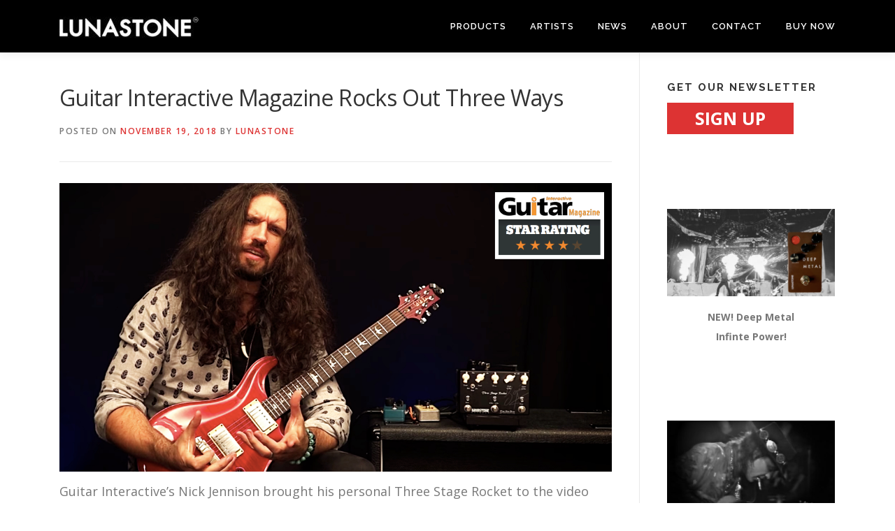

--- FILE ---
content_type: text/html; charset=UTF-8
request_url: https://www.lunastonepedals.com/guitar-interactive-magazine-rocks-out-three-ways/
body_size: 10487
content:
<!DOCTYPE html>
<html lang="en-GB">
<head>
<meta charset="UTF-8">
<meta name="viewport" content="width=device-width, initial-scale=1">
<link rel="profile" href="https://gmpg.org/xfn/11">
<title>Guitar Interactive Magazine Rocks Out Three Ways &#8211; LunaStone</title>
<meta name='robots' content='max-image-preview:large' />
<link rel='dns-prefetch' href='//fonts.googleapis.com' />
<link rel="alternate" type="application/rss+xml" title="LunaStone &raquo; Feed" href="https://www.lunastonepedals.com/feed/" />
<link rel="alternate" type="application/rss+xml" title="LunaStone &raquo; Comments Feed" href="https://www.lunastonepedals.com/comments/feed/" />
<link rel="alternate" type="application/rss+xml" title="LunaStone &raquo; Guitar Interactive Magazine Rocks Out Three Ways Comments Feed" href="https://www.lunastonepedals.com/guitar-interactive-magazine-rocks-out-three-ways/feed/" />
<script type="text/javascript">
window._wpemojiSettings = {"baseUrl":"https:\/\/s.w.org\/images\/core\/emoji\/14.0.0\/72x72\/","ext":".png","svgUrl":"https:\/\/s.w.org\/images\/core\/emoji\/14.0.0\/svg\/","svgExt":".svg","source":{"concatemoji":"https:\/\/www.lunastonepedals.com\/wp-includes\/js\/wp-emoji-release.min.js?ver=6.1.9"}};
/*! This file is auto-generated */
!function(e,a,t){var n,r,o,i=a.createElement("canvas"),p=i.getContext&&i.getContext("2d");function s(e,t){var a=String.fromCharCode,e=(p.clearRect(0,0,i.width,i.height),p.fillText(a.apply(this,e),0,0),i.toDataURL());return p.clearRect(0,0,i.width,i.height),p.fillText(a.apply(this,t),0,0),e===i.toDataURL()}function c(e){var t=a.createElement("script");t.src=e,t.defer=t.type="text/javascript",a.getElementsByTagName("head")[0].appendChild(t)}for(o=Array("flag","emoji"),t.supports={everything:!0,everythingExceptFlag:!0},r=0;r<o.length;r++)t.supports[o[r]]=function(e){if(p&&p.fillText)switch(p.textBaseline="top",p.font="600 32px Arial",e){case"flag":return s([127987,65039,8205,9895,65039],[127987,65039,8203,9895,65039])?!1:!s([55356,56826,55356,56819],[55356,56826,8203,55356,56819])&&!s([55356,57332,56128,56423,56128,56418,56128,56421,56128,56430,56128,56423,56128,56447],[55356,57332,8203,56128,56423,8203,56128,56418,8203,56128,56421,8203,56128,56430,8203,56128,56423,8203,56128,56447]);case"emoji":return!s([129777,127995,8205,129778,127999],[129777,127995,8203,129778,127999])}return!1}(o[r]),t.supports.everything=t.supports.everything&&t.supports[o[r]],"flag"!==o[r]&&(t.supports.everythingExceptFlag=t.supports.everythingExceptFlag&&t.supports[o[r]]);t.supports.everythingExceptFlag=t.supports.everythingExceptFlag&&!t.supports.flag,t.DOMReady=!1,t.readyCallback=function(){t.DOMReady=!0},t.supports.everything||(n=function(){t.readyCallback()},a.addEventListener?(a.addEventListener("DOMContentLoaded",n,!1),e.addEventListener("load",n,!1)):(e.attachEvent("onload",n),a.attachEvent("onreadystatechange",function(){"complete"===a.readyState&&t.readyCallback()})),(e=t.source||{}).concatemoji?c(e.concatemoji):e.wpemoji&&e.twemoji&&(c(e.twemoji),c(e.wpemoji)))}(window,document,window._wpemojiSettings);
</script>
<style type="text/css">
img.wp-smiley,
img.emoji {
	display: inline !important;
	border: none !important;
	box-shadow: none !important;
	height: 1em !important;
	width: 1em !important;
	margin: 0 0.07em !important;
	vertical-align: -0.1em !important;
	background: none !important;
	padding: 0 !important;
}
</style>
	<link rel='stylesheet' id='wp-block-library-css' href='https://www.lunastonepedals.com/wp-includes/css/dist/block-library/style.min.css?ver=6.1.9' type='text/css' media='all' />
<link rel='stylesheet' id='classic-theme-styles-css' href='https://www.lunastonepedals.com/wp-includes/css/classic-themes.min.css?ver=1' type='text/css' media='all' />
<style id='global-styles-inline-css' type='text/css'>
body{--wp--preset--color--black: #000000;--wp--preset--color--cyan-bluish-gray: #abb8c3;--wp--preset--color--white: #ffffff;--wp--preset--color--pale-pink: #f78da7;--wp--preset--color--vivid-red: #cf2e2e;--wp--preset--color--luminous-vivid-orange: #ff6900;--wp--preset--color--luminous-vivid-amber: #fcb900;--wp--preset--color--light-green-cyan: #7bdcb5;--wp--preset--color--vivid-green-cyan: #00d084;--wp--preset--color--pale-cyan-blue: #8ed1fc;--wp--preset--color--vivid-cyan-blue: #0693e3;--wp--preset--color--vivid-purple: #9b51e0;--wp--preset--gradient--vivid-cyan-blue-to-vivid-purple: linear-gradient(135deg,rgba(6,147,227,1) 0%,rgb(155,81,224) 100%);--wp--preset--gradient--light-green-cyan-to-vivid-green-cyan: linear-gradient(135deg,rgb(122,220,180) 0%,rgb(0,208,130) 100%);--wp--preset--gradient--luminous-vivid-amber-to-luminous-vivid-orange: linear-gradient(135deg,rgba(252,185,0,1) 0%,rgba(255,105,0,1) 100%);--wp--preset--gradient--luminous-vivid-orange-to-vivid-red: linear-gradient(135deg,rgba(255,105,0,1) 0%,rgb(207,46,46) 100%);--wp--preset--gradient--very-light-gray-to-cyan-bluish-gray: linear-gradient(135deg,rgb(238,238,238) 0%,rgb(169,184,195) 100%);--wp--preset--gradient--cool-to-warm-spectrum: linear-gradient(135deg,rgb(74,234,220) 0%,rgb(151,120,209) 20%,rgb(207,42,186) 40%,rgb(238,44,130) 60%,rgb(251,105,98) 80%,rgb(254,248,76) 100%);--wp--preset--gradient--blush-light-purple: linear-gradient(135deg,rgb(255,206,236) 0%,rgb(152,150,240) 100%);--wp--preset--gradient--blush-bordeaux: linear-gradient(135deg,rgb(254,205,165) 0%,rgb(254,45,45) 50%,rgb(107,0,62) 100%);--wp--preset--gradient--luminous-dusk: linear-gradient(135deg,rgb(255,203,112) 0%,rgb(199,81,192) 50%,rgb(65,88,208) 100%);--wp--preset--gradient--pale-ocean: linear-gradient(135deg,rgb(255,245,203) 0%,rgb(182,227,212) 50%,rgb(51,167,181) 100%);--wp--preset--gradient--electric-grass: linear-gradient(135deg,rgb(202,248,128) 0%,rgb(113,206,126) 100%);--wp--preset--gradient--midnight: linear-gradient(135deg,rgb(2,3,129) 0%,rgb(40,116,252) 100%);--wp--preset--duotone--dark-grayscale: url('#wp-duotone-dark-grayscale');--wp--preset--duotone--grayscale: url('#wp-duotone-grayscale');--wp--preset--duotone--purple-yellow: url('#wp-duotone-purple-yellow');--wp--preset--duotone--blue-red: url('#wp-duotone-blue-red');--wp--preset--duotone--midnight: url('#wp-duotone-midnight');--wp--preset--duotone--magenta-yellow: url('#wp-duotone-magenta-yellow');--wp--preset--duotone--purple-green: url('#wp-duotone-purple-green');--wp--preset--duotone--blue-orange: url('#wp-duotone-blue-orange');--wp--preset--font-size--small: 13px;--wp--preset--font-size--medium: 20px;--wp--preset--font-size--large: 36px;--wp--preset--font-size--x-large: 42px;--wp--preset--spacing--20: 0.44rem;--wp--preset--spacing--30: 0.67rem;--wp--preset--spacing--40: 1rem;--wp--preset--spacing--50: 1.5rem;--wp--preset--spacing--60: 2.25rem;--wp--preset--spacing--70: 3.38rem;--wp--preset--spacing--80: 5.06rem;}:where(.is-layout-flex){gap: 0.5em;}body .is-layout-flow > .alignleft{float: left;margin-inline-start: 0;margin-inline-end: 2em;}body .is-layout-flow > .alignright{float: right;margin-inline-start: 2em;margin-inline-end: 0;}body .is-layout-flow > .aligncenter{margin-left: auto !important;margin-right: auto !important;}body .is-layout-constrained > .alignleft{float: left;margin-inline-start: 0;margin-inline-end: 2em;}body .is-layout-constrained > .alignright{float: right;margin-inline-start: 2em;margin-inline-end: 0;}body .is-layout-constrained > .aligncenter{margin-left: auto !important;margin-right: auto !important;}body .is-layout-constrained > :where(:not(.alignleft):not(.alignright):not(.alignfull)){max-width: var(--wp--style--global--content-size);margin-left: auto !important;margin-right: auto !important;}body .is-layout-constrained > .alignwide{max-width: var(--wp--style--global--wide-size);}body .is-layout-flex{display: flex;}body .is-layout-flex{flex-wrap: wrap;align-items: center;}body .is-layout-flex > *{margin: 0;}:where(.wp-block-columns.is-layout-flex){gap: 2em;}.has-black-color{color: var(--wp--preset--color--black) !important;}.has-cyan-bluish-gray-color{color: var(--wp--preset--color--cyan-bluish-gray) !important;}.has-white-color{color: var(--wp--preset--color--white) !important;}.has-pale-pink-color{color: var(--wp--preset--color--pale-pink) !important;}.has-vivid-red-color{color: var(--wp--preset--color--vivid-red) !important;}.has-luminous-vivid-orange-color{color: var(--wp--preset--color--luminous-vivid-orange) !important;}.has-luminous-vivid-amber-color{color: var(--wp--preset--color--luminous-vivid-amber) !important;}.has-light-green-cyan-color{color: var(--wp--preset--color--light-green-cyan) !important;}.has-vivid-green-cyan-color{color: var(--wp--preset--color--vivid-green-cyan) !important;}.has-pale-cyan-blue-color{color: var(--wp--preset--color--pale-cyan-blue) !important;}.has-vivid-cyan-blue-color{color: var(--wp--preset--color--vivid-cyan-blue) !important;}.has-vivid-purple-color{color: var(--wp--preset--color--vivid-purple) !important;}.has-black-background-color{background-color: var(--wp--preset--color--black) !important;}.has-cyan-bluish-gray-background-color{background-color: var(--wp--preset--color--cyan-bluish-gray) !important;}.has-white-background-color{background-color: var(--wp--preset--color--white) !important;}.has-pale-pink-background-color{background-color: var(--wp--preset--color--pale-pink) !important;}.has-vivid-red-background-color{background-color: var(--wp--preset--color--vivid-red) !important;}.has-luminous-vivid-orange-background-color{background-color: var(--wp--preset--color--luminous-vivid-orange) !important;}.has-luminous-vivid-amber-background-color{background-color: var(--wp--preset--color--luminous-vivid-amber) !important;}.has-light-green-cyan-background-color{background-color: var(--wp--preset--color--light-green-cyan) !important;}.has-vivid-green-cyan-background-color{background-color: var(--wp--preset--color--vivid-green-cyan) !important;}.has-pale-cyan-blue-background-color{background-color: var(--wp--preset--color--pale-cyan-blue) !important;}.has-vivid-cyan-blue-background-color{background-color: var(--wp--preset--color--vivid-cyan-blue) !important;}.has-vivid-purple-background-color{background-color: var(--wp--preset--color--vivid-purple) !important;}.has-black-border-color{border-color: var(--wp--preset--color--black) !important;}.has-cyan-bluish-gray-border-color{border-color: var(--wp--preset--color--cyan-bluish-gray) !important;}.has-white-border-color{border-color: var(--wp--preset--color--white) !important;}.has-pale-pink-border-color{border-color: var(--wp--preset--color--pale-pink) !important;}.has-vivid-red-border-color{border-color: var(--wp--preset--color--vivid-red) !important;}.has-luminous-vivid-orange-border-color{border-color: var(--wp--preset--color--luminous-vivid-orange) !important;}.has-luminous-vivid-amber-border-color{border-color: var(--wp--preset--color--luminous-vivid-amber) !important;}.has-light-green-cyan-border-color{border-color: var(--wp--preset--color--light-green-cyan) !important;}.has-vivid-green-cyan-border-color{border-color: var(--wp--preset--color--vivid-green-cyan) !important;}.has-pale-cyan-blue-border-color{border-color: var(--wp--preset--color--pale-cyan-blue) !important;}.has-vivid-cyan-blue-border-color{border-color: var(--wp--preset--color--vivid-cyan-blue) !important;}.has-vivid-purple-border-color{border-color: var(--wp--preset--color--vivid-purple) !important;}.has-vivid-cyan-blue-to-vivid-purple-gradient-background{background: var(--wp--preset--gradient--vivid-cyan-blue-to-vivid-purple) !important;}.has-light-green-cyan-to-vivid-green-cyan-gradient-background{background: var(--wp--preset--gradient--light-green-cyan-to-vivid-green-cyan) !important;}.has-luminous-vivid-amber-to-luminous-vivid-orange-gradient-background{background: var(--wp--preset--gradient--luminous-vivid-amber-to-luminous-vivid-orange) !important;}.has-luminous-vivid-orange-to-vivid-red-gradient-background{background: var(--wp--preset--gradient--luminous-vivid-orange-to-vivid-red) !important;}.has-very-light-gray-to-cyan-bluish-gray-gradient-background{background: var(--wp--preset--gradient--very-light-gray-to-cyan-bluish-gray) !important;}.has-cool-to-warm-spectrum-gradient-background{background: var(--wp--preset--gradient--cool-to-warm-spectrum) !important;}.has-blush-light-purple-gradient-background{background: var(--wp--preset--gradient--blush-light-purple) !important;}.has-blush-bordeaux-gradient-background{background: var(--wp--preset--gradient--blush-bordeaux) !important;}.has-luminous-dusk-gradient-background{background: var(--wp--preset--gradient--luminous-dusk) !important;}.has-pale-ocean-gradient-background{background: var(--wp--preset--gradient--pale-ocean) !important;}.has-electric-grass-gradient-background{background: var(--wp--preset--gradient--electric-grass) !important;}.has-midnight-gradient-background{background: var(--wp--preset--gradient--midnight) !important;}.has-small-font-size{font-size: var(--wp--preset--font-size--small) !important;}.has-medium-font-size{font-size: var(--wp--preset--font-size--medium) !important;}.has-large-font-size{font-size: var(--wp--preset--font-size--large) !important;}.has-x-large-font-size{font-size: var(--wp--preset--font-size--x-large) !important;}
.wp-block-navigation a:where(:not(.wp-element-button)){color: inherit;}
:where(.wp-block-columns.is-layout-flex){gap: 2em;}
.wp-block-pullquote{font-size: 1.5em;line-height: 1.6;}
</style>
<link rel='stylesheet' id='contact-form-7-css' href='https://www.lunastonepedals.com/wp-content/plugins/contact-form-7/includes/css/styles.css?ver=5.6.4' type='text/css' media='all' />
<link rel='stylesheet' id='geotarget-css' href='https://www.lunastonepedals.com/wp-content/plugins/geotargeting/public/css/geotarget-public.css?ver=1.3.6.1' type='text/css' media='all' />
<link rel='stylesheet' id='onepress-fonts-css' href='https://fonts.googleapis.com/css?family=Raleway%3A400%2C500%2C600%2C700%2C300%2C100%2C800%2C900%7COpen+Sans%3A400%2C300%2C300italic%2C400italic%2C600%2C600italic%2C700%2C700italic&#038;subset=latin%2Clatin-ext&#038;display=swap&#038;ver=2.3.3' type='text/css' media='all' />
<link rel='stylesheet' id='onepress-animate-css' href='https://www.lunastonepedals.com/wp-content/themes/onepress/assets/css/animate.min.css?ver=2.3.3' type='text/css' media='all' />
<link rel='stylesheet' id='onepress-fa-css' href='https://www.lunastonepedals.com/wp-content/themes/onepress/assets/css/font-awesome.min.css?ver=4.7.0' type='text/css' media='all' />
<link rel='stylesheet' id='onepress-bootstrap-css' href='https://www.lunastonepedals.com/wp-content/themes/onepress/assets/css/bootstrap.min.css?ver=2.3.3' type='text/css' media='all' />
<link rel='stylesheet' id='onepress-style-css' href='https://www.lunastonepedals.com/wp-content/themes/onepress/style.css?ver=6.1.9' type='text/css' media='all' />
<style id='onepress-style-inline-css' type='text/css'>
#main .video-section section.hero-slideshow-wrapper{background:transparent}.hero-slideshow-wrapper:after{position:absolute;top:0px;left:0px;width:100%;height:100%;background-color:rgba(0,0,0,0.3);display:block;content:""}.body-desktop .parallax-hero .hero-slideshow-wrapper:after{display:none!important}#parallax-hero>.parallax-bg::before{background-color:rgba(0,0,0,0.3);opacity:1}.body-desktop .parallax-hero .hero-slideshow-wrapper:after{display:none!important}a,.screen-reader-text:hover,.screen-reader-text:active,.screen-reader-text:focus,.header-social a,.onepress-menu a:hover,.onepress-menu ul li a:hover,.onepress-menu li.onepress-current-item>a,.onepress-menu ul li.current-menu-item>a,.onepress-menu>li a.menu-actived,.onepress-menu.onepress-menu-mobile li.onepress-current-item>a,.site-footer a,.site-footer .footer-social a:hover,.site-footer .btt a:hover,.highlight,#comments .comment .comment-wrapper .comment-meta .comment-time:hover,#comments .comment .comment-wrapper .comment-meta .comment-reply-link:hover,#comments .comment .comment-wrapper .comment-meta .comment-edit-link:hover,.btn-theme-primary-outline,.sidebar .widget a:hover,.section-services .service-item .service-image i,.counter_item .counter__number,.team-member .member-thumb .member-profile a:hover,.icon-background-default{color:#dd3333}input[type="reset"],input[type="submit"],input[type="submit"],input[type="reset"]:hover,input[type="submit"]:hover,input[type="submit"]:hover .nav-links a:hover,.btn-theme-primary,.btn-theme-primary-outline:hover,.section-testimonials .card-theme-primary,.woocommerce #respond input#submit,.woocommerce a.button,.woocommerce button.button,.woocommerce input.button,.woocommerce button.button.alt,.pirate-forms-submit-button,.pirate-forms-submit-button:hover,input[type="reset"],input[type="submit"],input[type="submit"],.pirate-forms-submit-button,.contact-form div.wpforms-container-full .wpforms-form .wpforms-submit,.contact-form div.wpforms-container-full .wpforms-form .wpforms-submit:hover,.nav-links a:hover,.nav-links a.current,.nav-links .page-numbers:hover,.nav-links .page-numbers.current{background:#dd3333}.btn-theme-primary-outline,.btn-theme-primary-outline:hover,.pricing__item:hover,.section-testimonials .card-theme-primary,.entry-content blockquote{border-color:#dd3333}.site-header,.is-transparent .site-header.header-fixed{background:#000000;border-bottom:0px none}.onepress-menu>li>a{color:#ffffff}.onepress-menu>li>a:hover,.onepress-menu>li.onepress-current-item>a{color:#dd3333;-webkit-transition:all 0.5s ease-in-out;-moz-transition:all 0.5s ease-in-out;-o-transition:all 0.5s ease-in-out;transition:all 0.5s ease-in-out}#nav-toggle span,#nav-toggle span::before,#nav-toggle span::after,#nav-toggle.nav-is-visible span::before,#nav-toggle.nav-is-visible span::after{background:#ffffff}#page .site-branding .site-title,#page .site-branding .site-text-logo{color:#ffffff}#footer-widgets{}.gallery-carousel .g-item{padding:0px 10px}.gallery-carousel-wrap{margin-left:-10px;margin-right:-10px}.gallery-grid .g-item,.gallery-masonry .g-item .inner{padding:10px}.gallery-grid-wrap,.gallery-masonry-wrap{margin-left:-10px;margin-right:-10px}.gallery-justified-wrap{margin-left:-20px;margin-right:-20px}.section-sid1516610323477{padding-bottom:0px;background-color:rgba(255,255,255,1)}.section-videolightbox{padding-top:70px;padding-bottom:70px}.section-about{padding-bottom:5px}.section-features{background-color:rgba(255,255,255,1)}
</style>
<link rel='stylesheet' id='onepress-gallery-lightgallery-css' href='https://www.lunastonepedals.com/wp-content/themes/onepress/assets/css/lightgallery.css?ver=6.1.9' type='text/css' media='all' />
<link rel='stylesheet' id='btnsx-css' href='https://www.lunastonepedals.com/wp-content/plugins/buttons-x/assets/css/common/button.min.css?ver=0.8.6' type='text/css' media='all' />
<link rel='stylesheet' id='onepress-plus-style-css' href='https://www.lunastonepedals.com/wp-content/plugins/FameThemes-onepress-plus-ed925f79431f98b274c81bac0804916733c07794/onepress-plus.css?ver=2.3.6' type='text/css' media='all' />
<script type='text/javascript' src='https://www.lunastonepedals.com/wp-includes/js/jquery/jquery.min.js?ver=3.6.1' id='jquery-core-js'></script>
<script type='text/javascript' src='https://www.lunastonepedals.com/wp-includes/js/jquery/jquery-migrate.min.js?ver=3.3.2' id='jquery-migrate-js'></script>
<script type='text/javascript' src='https://www.lunastonepedals.com/wp-content/plugins/geotargeting/public/js/geotarget-public.js?ver=1.3.6.1' id='geotarget-js'></script>
<script type='text/javascript' src='https://www.lunastonepedals.com/wp-content/plugins/geotargeting/public/js/ddslick.js?ver=1.3.6.1' id='geot-slick-js'></script>
<link rel="https://api.w.org/" href="https://www.lunastonepedals.com/wp-json/" /><link rel="alternate" type="application/json" href="https://www.lunastonepedals.com/wp-json/wp/v2/posts/2206" /><link rel="EditURI" type="application/rsd+xml" title="RSD" href="https://www.lunastonepedals.com/xmlrpc.php?rsd" />
<link rel="wlwmanifest" type="application/wlwmanifest+xml" href="https://www.lunastonepedals.com/wp-includes/wlwmanifest.xml" />
<meta name="generator" content="WordPress 6.1.9" />
<link rel="canonical" href="https://www.lunastonepedals.com/guitar-interactive-magazine-rocks-out-three-ways/" />
<link rel='shortlink' href='https://www.lunastonepedals.com/?p=2206' />
<link rel="alternate" type="application/json+oembed" href="https://www.lunastonepedals.com/wp-json/oembed/1.0/embed?url=https%3A%2F%2Fwww.lunastonepedals.com%2Fguitar-interactive-magazine-rocks-out-three-ways%2F" />
<link rel="alternate" type="text/xml+oembed" href="https://www.lunastonepedals.com/wp-json/oembed/1.0/embed?url=https%3A%2F%2Fwww.lunastonepedals.com%2Fguitar-interactive-magazine-rocks-out-three-ways%2F&#038;format=xml" />
<script>
  (function(i,s,o,g,r,a,m){i['GoogleAnalyticsObject']=r;i[r]=i[r]||function(){
  (i[r].q=i[r].q||[]).push(arguments)},i[r].l=1*new Date();a=s.createElement(o),
  m=s.getElementsByTagName(o)[0];a.async=1;a.src=g;m.parentNode.insertBefore(a,m)
  })(window,document,'script','https://www.google-analytics.com/analytics.js','ga');

  ga('create', 'UA-79298405-1', 'auto');
  ga('send', 'pageview');

</script>

<!-- Facebook Pixel Code -->
<script>
!function(f,b,e,v,n,t,s){if(f.fbq)return;n=f.fbq=function(){n.callMethod?
n.callMethod.apply(n,arguments):n.queue.push(arguments)};if(!f._fbq)f._fbq=n;
n.push=n;n.loaded=!0;n.version='2.0';n.queue=[];t=b.createElement(e);t.async=!0;
t.src=v;s=b.getElementsByTagName(e)[0];s.parentNode.insertBefore(t,s)}(window,
document,'script','https://connect.facebook.net/en_US/fbevents.js');
fbq('init', '359213757757993');
fbq('track', 'PageView');
</script>
<noscript><img height="1" width="1" style="display:none"
src="https://www.facebook.com/tr?id=359213757757993&ev=PageView&noscript=1"
/></noscript>
<!-- DO NOT MODIFY -->
<!-- End Facebook Pixel Code --><link rel="pingback" href="https://www.lunastonepedals.com/xmlrpc.php">
<!-- Meta Pixel Code -->
<script type='text/javascript'>
!function(f,b,e,v,n,t,s){if(f.fbq)return;n=f.fbq=function(){n.callMethod?
n.callMethod.apply(n,arguments):n.queue.push(arguments)};if(!f._fbq)f._fbq=n;
n.push=n;n.loaded=!0;n.version='2.0';n.queue=[];t=b.createElement(e);t.async=!0;
t.src=v;s=b.getElementsByTagName(e)[0];s.parentNode.insertBefore(t,s)}(window,
document,'script','https://connect.facebook.net/en_US/fbevents.js?v=next');
</script>
<!-- End Meta Pixel Code -->

      <script type='text/javascript'>
        var url = window.location.origin + '?ob=open-bridge';
        fbq('set', 'openbridge', '725705249572640', url);
      </script>
    <script type='text/javascript'>fbq('init', '725705249572640', {}, {
    "agent": "wordpress-6.1.9-3.0.13"
})</script><script type='text/javascript'>
    fbq('track', 'PageView', []);
  </script>
<!-- Meta Pixel Code -->
<noscript>
<img height="1" width="1" style="display:none" alt="fbpx"
src="https://www.facebook.com/tr?id=725705249572640&ev=PageView&noscript=1" />
</noscript>
<!-- End Meta Pixel Code -->
<meta name="generator" content="Powered by Buttons X - Powerful Button Builder for WordPress."/>
<link rel="icon" href="https://www.lunastonepedals.com/wp-content/uploads/2021/08/cropped-20210727165224_IMG_4258-32x32.jpg" sizes="32x32" />
<link rel="icon" href="https://www.lunastonepedals.com/wp-content/uploads/2021/08/cropped-20210727165224_IMG_4258-192x192.jpg" sizes="192x192" />
<link rel="apple-touch-icon" href="https://www.lunastonepedals.com/wp-content/uploads/2021/08/cropped-20210727165224_IMG_4258-180x180.jpg" />
<meta name="msapplication-TileImage" content="https://www.lunastonepedals.com/wp-content/uploads/2021/08/cropped-20210727165224_IMG_4258-270x270.jpg" />
<style class="wp-typography-print-styles" type="text/css">
body, body p { 
	font-style: normal;
	font-size: 18px;
	line-height: 27px;
	font-size: 1.125rem;
 } 
  
  
  
  
  
  
 
</style></head>

<body data-rsssl=1 class="post-template-default single single-post postid-2206 single-format-standard wp-custom-logo group-blog site-header-sticky">
<svg xmlns="http://www.w3.org/2000/svg" viewBox="0 0 0 0" width="0" height="0" focusable="false" role="none" style="visibility: hidden; position: absolute; left: -9999px; overflow: hidden;" ><defs><filter id="wp-duotone-dark-grayscale"><feColorMatrix color-interpolation-filters="sRGB" type="matrix" values=" .299 .587 .114 0 0 .299 .587 .114 0 0 .299 .587 .114 0 0 .299 .587 .114 0 0 " /><feComponentTransfer color-interpolation-filters="sRGB" ><feFuncR type="table" tableValues="0 0.49803921568627" /><feFuncG type="table" tableValues="0 0.49803921568627" /><feFuncB type="table" tableValues="0 0.49803921568627" /><feFuncA type="table" tableValues="1 1" /></feComponentTransfer><feComposite in2="SourceGraphic" operator="in" /></filter></defs></svg><svg xmlns="http://www.w3.org/2000/svg" viewBox="0 0 0 0" width="0" height="0" focusable="false" role="none" style="visibility: hidden; position: absolute; left: -9999px; overflow: hidden;" ><defs><filter id="wp-duotone-grayscale"><feColorMatrix color-interpolation-filters="sRGB" type="matrix" values=" .299 .587 .114 0 0 .299 .587 .114 0 0 .299 .587 .114 0 0 .299 .587 .114 0 0 " /><feComponentTransfer color-interpolation-filters="sRGB" ><feFuncR type="table" tableValues="0 1" /><feFuncG type="table" tableValues="0 1" /><feFuncB type="table" tableValues="0 1" /><feFuncA type="table" tableValues="1 1" /></feComponentTransfer><feComposite in2="SourceGraphic" operator="in" /></filter></defs></svg><svg xmlns="http://www.w3.org/2000/svg" viewBox="0 0 0 0" width="0" height="0" focusable="false" role="none" style="visibility: hidden; position: absolute; left: -9999px; overflow: hidden;" ><defs><filter id="wp-duotone-purple-yellow"><feColorMatrix color-interpolation-filters="sRGB" type="matrix" values=" .299 .587 .114 0 0 .299 .587 .114 0 0 .299 .587 .114 0 0 .299 .587 .114 0 0 " /><feComponentTransfer color-interpolation-filters="sRGB" ><feFuncR type="table" tableValues="0.54901960784314 0.98823529411765" /><feFuncG type="table" tableValues="0 1" /><feFuncB type="table" tableValues="0.71764705882353 0.25490196078431" /><feFuncA type="table" tableValues="1 1" /></feComponentTransfer><feComposite in2="SourceGraphic" operator="in" /></filter></defs></svg><svg xmlns="http://www.w3.org/2000/svg" viewBox="0 0 0 0" width="0" height="0" focusable="false" role="none" style="visibility: hidden; position: absolute; left: -9999px; overflow: hidden;" ><defs><filter id="wp-duotone-blue-red"><feColorMatrix color-interpolation-filters="sRGB" type="matrix" values=" .299 .587 .114 0 0 .299 .587 .114 0 0 .299 .587 .114 0 0 .299 .587 .114 0 0 " /><feComponentTransfer color-interpolation-filters="sRGB" ><feFuncR type="table" tableValues="0 1" /><feFuncG type="table" tableValues="0 0.27843137254902" /><feFuncB type="table" tableValues="0.5921568627451 0.27843137254902" /><feFuncA type="table" tableValues="1 1" /></feComponentTransfer><feComposite in2="SourceGraphic" operator="in" /></filter></defs></svg><svg xmlns="http://www.w3.org/2000/svg" viewBox="0 0 0 0" width="0" height="0" focusable="false" role="none" style="visibility: hidden; position: absolute; left: -9999px; overflow: hidden;" ><defs><filter id="wp-duotone-midnight"><feColorMatrix color-interpolation-filters="sRGB" type="matrix" values=" .299 .587 .114 0 0 .299 .587 .114 0 0 .299 .587 .114 0 0 .299 .587 .114 0 0 " /><feComponentTransfer color-interpolation-filters="sRGB" ><feFuncR type="table" tableValues="0 0" /><feFuncG type="table" tableValues="0 0.64705882352941" /><feFuncB type="table" tableValues="0 1" /><feFuncA type="table" tableValues="1 1" /></feComponentTransfer><feComposite in2="SourceGraphic" operator="in" /></filter></defs></svg><svg xmlns="http://www.w3.org/2000/svg" viewBox="0 0 0 0" width="0" height="0" focusable="false" role="none" style="visibility: hidden; position: absolute; left: -9999px; overflow: hidden;" ><defs><filter id="wp-duotone-magenta-yellow"><feColorMatrix color-interpolation-filters="sRGB" type="matrix" values=" .299 .587 .114 0 0 .299 .587 .114 0 0 .299 .587 .114 0 0 .299 .587 .114 0 0 " /><feComponentTransfer color-interpolation-filters="sRGB" ><feFuncR type="table" tableValues="0.78039215686275 1" /><feFuncG type="table" tableValues="0 0.94901960784314" /><feFuncB type="table" tableValues="0.35294117647059 0.47058823529412" /><feFuncA type="table" tableValues="1 1" /></feComponentTransfer><feComposite in2="SourceGraphic" operator="in" /></filter></defs></svg><svg xmlns="http://www.w3.org/2000/svg" viewBox="0 0 0 0" width="0" height="0" focusable="false" role="none" style="visibility: hidden; position: absolute; left: -9999px; overflow: hidden;" ><defs><filter id="wp-duotone-purple-green"><feColorMatrix color-interpolation-filters="sRGB" type="matrix" values=" .299 .587 .114 0 0 .299 .587 .114 0 0 .299 .587 .114 0 0 .299 .587 .114 0 0 " /><feComponentTransfer color-interpolation-filters="sRGB" ><feFuncR type="table" tableValues="0.65098039215686 0.40392156862745" /><feFuncG type="table" tableValues="0 1" /><feFuncB type="table" tableValues="0.44705882352941 0.4" /><feFuncA type="table" tableValues="1 1" /></feComponentTransfer><feComposite in2="SourceGraphic" operator="in" /></filter></defs></svg><svg xmlns="http://www.w3.org/2000/svg" viewBox="0 0 0 0" width="0" height="0" focusable="false" role="none" style="visibility: hidden; position: absolute; left: -9999px; overflow: hidden;" ><defs><filter id="wp-duotone-blue-orange"><feColorMatrix color-interpolation-filters="sRGB" type="matrix" values=" .299 .587 .114 0 0 .299 .587 .114 0 0 .299 .587 .114 0 0 .299 .587 .114 0 0 " /><feComponentTransfer color-interpolation-filters="sRGB" ><feFuncR type="table" tableValues="0.098039215686275 1" /><feFuncG type="table" tableValues="0 0.66274509803922" /><feFuncB type="table" tableValues="0.84705882352941 0.41960784313725" /><feFuncA type="table" tableValues="1 1" /></feComponentTransfer><feComposite in2="SourceGraphic" operator="in" /></filter></defs></svg><div id="page" class="hfeed site">
	<a class="skip-link screen-reader-text" href="#content">Skip to content</a>
	<div id="header-section" class="h-on-top no-transparent">		<header id="masthead" class="site-header header-contained is-sticky no-scroll no-t h-on-top" role="banner">
			<div class="container">
				<div class="site-branding">
				<div class="site-brand-inner has-logo-img no-desc"><div class="site-logo-div"><a href="https://www.lunastonepedals.com/" class="custom-logo-link  no-t-logo" rel="home" itemprop="url"><img width="200" height="30" src="https://www.lunastonepedals.com/wp-content/uploads/2017/01/cropped-LUNASTONE_new_logo_white-web-5.jpg" class="custom-logo" alt="LunaStone" decoding="async" loading="lazy" itemprop="logo" /></a></div></div>				</div>
				<div class="header-right-wrapper">
					<a href="#0" id="nav-toggle">Menu<span></span></a>
					<nav id="site-navigation" class="main-navigation" role="navigation">
						<ul class="onepress-menu">
							<li id="menu-item-75" class="menu-item menu-item-type-custom menu-item-object-custom menu-item-home menu-item-75"><a href="https://www.lunastonepedals.com/#products">PRODUCTS</a></li>
<li id="menu-item-79" class="menu-item menu-item-type-custom menu-item-object-custom menu-item-79"><a href="https://www.lunastonepedals.com/artists/">ARTISTS</a></li>
<li id="menu-item-148" class="menu-item menu-item-type-custom menu-item-object-custom menu-item-has-children menu-item-148"><a href="https://www.lunastonepedals.com/category/news/">NEWS</a>
<ul class="sub-menu">
	<li id="menu-item-1835" class="menu-item menu-item-type-taxonomy menu-item-object-category current-post-ancestor current-menu-parent current-post-parent menu-item-1835"><a href="https://www.lunastonepedals.com/category/news/">LATEST</a></li>
	<li id="menu-item-652" class="menu-item menu-item-type-custom menu-item-object-custom menu-item-652"><a href="https://www.lunastonepedals.com/category/review/">REVIEWS</a></li>
	<li id="menu-item-339" class="menu-item menu-item-type-custom menu-item-object-custom menu-item-339"><a href="https://www.lunastonepedals.com/newsletter/">NEWSLETTER</a></li>
	<li id="menu-item-1050" class="menu-item menu-item-type-custom menu-item-object-custom menu-item-1050"><a href="https://www.lunastonepedals.com/press-releases/">PRESS ROOM</a></li>
	<li id="menu-item-1068" class="menu-item menu-item-type-custom menu-item-object-custom menu-item-1068"><a href="https://www.lunastonepedals.com/press-releases/#logo">LOGOS &#038; IMAGES</a></li>
</ul>
</li>
<li id="menu-item-1047" class="menu-item menu-item-type-custom menu-item-object-custom menu-item-1047"><a href="https://www.lunastonepedals.com/philosophy/">ABOUT</a></li>
<li id="menu-item-81" class="menu-item menu-item-type-custom menu-item-object-custom menu-item-81"><a href="https://www.lunastonepedals.com/contact">CONTACT</a></li>
<li id="menu-item-265" class="menu-item menu-item-type-custom menu-item-object-custom menu-item-has-children menu-item-265"><a href="https://www.lunastonepedals.com/dealers/">BUY NOW</a>
<ul class="sub-menu">
	<li id="menu-item-326" class="menu-item menu-item-type-custom menu-item-object-custom menu-item-326"><a href="https://www.lunastonepedals.com/dealers/">DEALERS</a></li>
	<li id="menu-item-325" class="menu-item menu-item-type-custom menu-item-object-custom menu-item-325"><a href="https://www.lunastonepedals.com/distributors/">DISTRIBUTORS</a></li>
	<li id="menu-item-2496" class="menu-item menu-item-type-custom menu-item-object-custom menu-item-2496"><a target="_blank" rel="noopener" href="https://lunastone.store/effekter#!">LUNASTONE SHOP</a></li>
</ul>
</li>
						</ul>
					</nav>
					
				</div>
			</div>
		</header>
		</div>
	<div id="content" class="site-content">

		
		<div id="content-inside" class="container right-sidebar">
			<div id="primary" class="content-area">
				<main id="main" class="site-main" role="main">

				
					<article id="post-2206" class="post-2206 post type-post status-publish format-standard has-post-thumbnail hentry category-news category-review category-three-stage-rocket">
	<header class="entry-header">
		<h1 class="entry-title">Guitar Interactive Magazine Rocks Out Three Ways</h1>        		<div class="entry-meta">
			<span class="posted-on">Posted on <a href="https://www.lunastonepedals.com/guitar-interactive-magazine-rocks-out-three-ways/" rel="bookmark"><time class="entry-date published" datetime="2018-11-19T07:52:28+00:00">November 19, 2018</time><time class="updated hide" datetime="2018-11-19T08:01:15+00:00">November 19, 2018</time></a></span><span class="byline"> by <span class="author vcard"><a  rel="author" class="url fn n" href="https://www.lunastonepedals.com/author/kim/">LunaStone</a></span></span>		</div>
        	</header>

    
	<div class="entry-content">
		<p><img decoding="async" class="alignnone size-full wp-image-2207" src="https://www.lunastonepedals.com/wp-content/uploads/2018/11/lunastone-guitar-interactive-tsr-review-2.jpg" alt="" width="1200" height="627" srcset="https://www.lunastonepedals.com/wp-content/uploads/2018/11/lunastone-guitar-interactive-tsr-review-2.jpg 1200w, https://www.lunastonepedals.com/wp-content/uploads/2018/11/lunastone-guitar-interactive-tsr-review-2-300x157.jpg 300w, https://www.lunastonepedals.com/wp-content/uploads/2018/11/lunastone-guitar-interactive-tsr-review-2-768x401.jpg 768w, https://www.lunastonepedals.com/wp-content/uploads/2018/11/lunastone-guitar-interactive-tsr-review-2-1024x535.jpg 1024w" sizes="(max-width: 1200px) 100vw, 1200px" /></p>
<p>Guitar Interactive&#8217;s Nick Jennison brought his personal Three Stage Rocket to the video review studio. Simply because he just had to share why this pedal is a high-speed, three-way track to Tone City!</p>
<p><em>&#8220;</em><em>All in all, the Three Stage Rocket is a very well thought out pedal that offers a range of</em><br />
<em>classic voiced gain at the tap of a footswitch</em>,<em> and the boost is a very useful addition for</em><br />
<em>the gigging guitarist. As if that wasn’t cool enough, Lunastone has also just announced</em><br />
<em>that they’re now offering a version with MIDI, making an already incredibly versatile</em><br />
<em>pedal even more flexible.&#8221;</em></p>
<p>(Nick Jennison, Guitar Interactive Magazine)</p>
<p><iframe loading="lazy" src="https://www.youtube.com/embed/XM80Fn5ULnI" width="100%" height="520" frameborder="0" allowfullscreen="allowfullscreen"></iframe></p>
<p style="text-align: center;"><strong><a href="https://edition.pagesuite-professional.co.uk/html5/reader/production/default.aspx?pubname=&amp;edid=773798ae-6d5d-4d8b-962a-5d66814dd4b6" target="_blank" rel="noopener noreferrer">Read the Full Review Here&#8230;</a></strong></p>
<p style="text-align: center;"><strong><a href="https://www.lunastonepedals.com/three-stage-rocket/">Learn More About Three Stage Rocket&#8230;</a></strong></p>
<p>&nbsp;</p>
			</div>
    
    <footer class="entry-footer"><span class="cat-links">Posted in <a href="https://www.lunastonepedals.com/category/news/" rel="category tag">NEWS</a>, <a href="https://www.lunastonepedals.com/category/review/" rel="category tag">REVIEW</a>, <a href="https://www.lunastonepedals.com/category/three-stage-rocket/" rel="category tag">THREE STAGE ROCKET</a></span></footer>
    </article>


					
				
				</main>
			</div>

                            
<div id="secondary" class="widget-area sidebar" role="complementary">
	<aside id="btnsx_widget-2" class="widget widget_btnsx_widget"><h2 class="widget-title">Get Our Newsletter</h2>
<!-- Buttons X - Start -->
<style type="text/css" scoped>/*1973-start*/
#btnsx-1973{margin-top:0px;margin-bottom:0px;margin-left:0px;margin-right:0px;padding-top:10px;padding-bottom:10px;padding-left:40px;padding-right:40px;}
#btnsx-1973 .btnsx-text-primary{font-size:25px;line-height:25px;font-weight:bold;font-family:Inherit;color:#ffffff;padding-top:0px;padding-bottom:0px;padding-left:0px;padding-right:0px;}
#btnsx-1973:hover .btnsx-text-primary{color:#dd3333;}
#btnsx-1973{background-color:#dd3333!important;}
#btnsx-1973:hover{background-color:#ffffff!important;}
#btnsx-1973{border-top-width:0px;border-bottom-width:0px;border-left-width:0px;border-right-width:0px;border-style:solid;border-top-left-radius:0px;border-top-right-radius:0px;border-bottom-left-radius:0px;border-bottom-right-radius:0px;}
#btnsx-1973:hover{border-top-width:53px;border-bottom-width:53px;border-left-width:53px;border-right-width:53px;border-style:none;border-color:#dd3333;border-top-left-radius:0px;border-top-right-radius:0px;border-bottom-left-radius:0px;border-bottom-right-radius:0px;}
#btnsx-1973{-webkit-box-shadow:none;box-shadow:none;}
#btnsx-1973:hover{-webkit-box-shadow:none;box-shadow:none;}
/*1973-end*/
</style>
<a href="http://eepurl.com/cwMLDf" id="btnsx-1973" target="_blank" class="btnsx-btn"  data-font-primary="Inherit">
	<span class="btnsx-text-primary ">SIGN UP</span></a>

<!-- Buttons X - End -->
</aside><aside id="text-10" class="widget widget_text">			<div class="textwidget"><p>&nbsp;</p>
</div>
		</aside><aside id="text-8" class="widget widget_text">			<div class="textwidget"><p><img src="https://www.lunastonepedals.com/wp-content/uploads/2021/03/Lunastone-Deep-Metal-news-right-column-1.jpg"></p>
<p align="center"><b><a href="https://www.lunastonepedals.com/deepmetal/">NEW! Deep Metal<BR>Infinte Power!</a></b></p>
</div>
		</aside><aside id="text-3" class="widget widget_text">			<div class="textwidget"><p>&nbsp;</p>
</div>
		</aside><aside id="text-2" class="widget widget_text">			<div class="textwidget"><p><img src="https://www.lunastonepedals.com/wp-content/uploads/2016/08/stevie-ray-vaughan-1.jpg"></p>
<p><em>"I use heavy strings, tune low, play hard, and floor it. Floor it. That's technical talk."</em></p>
<p>- Stevie Ray Vaughan</p>
</div>
		</aside><aside id="text-5" class="widget widget_text">			<div class="textwidget">&nbsp;</div>
		</aside><aside id="text-4" class="widget widget_text">			<div class="textwidget"><p><img src="https://www.lunastonepedals.com/wp-content/uploads/2016/07/Jimi-Hendrix.jpg"></p>
<p><em>"Music doesn't lie. If something needs to be changed in this world, it can only happen through music."</em></p>
<p>- Jimi Hendrix</p>
</div>
		</aside><aside id="text-6" class="widget widget_text">			<div class="textwidget">&nbsp;</div>
		</aside><aside id="text-7" class="widget widget_text">			<div class="textwidget"><p><img src="https://www.lunastonepedals.com/wp-content/uploads/2016/08/john-scofield.jpg"></p>
<p><em>"The key to playing in any group is you listen all the time. And you listen more than you play."</em></p>
<p>- John Scofield</p>
</div>
		</aside></div>
            
		</div>
	</div>

	<footer id="colophon" class="site-footer" role="contentinfo">
						<div class="footer-connect">
			<div class="container">
				<div class="row">
					 <div class="col-md-8 offset-md-2 col-sm-12 offset-md-0">		<div class="footer-social">
			<h5 class="follow-heading">Follow Us</h5><div class="footer-social-icons"><a target="_blank" href="https://www.facebook.com/Lunastoneguitareffects" title="Facebook"><i class="fa  fa-facebook"></i></a><a target="_blank" href="https://www.instagram.com/lunastonepedals/" title="Instagram"><i class="fa  fa-instagram"></i></a><a target="_blank" href="https://www.youtube.com/lunastoneEffects" title="YouTube"><i class="fa  fa-youtube"></i></a></div>		</div>
		</div>				</div>
			</div>
		</div>
	
		<div class="site-info">
			<div class="container">
									<div class="btt">
						<a class="back-to-top" href="#page" title="Back To Top"><i class="fa fa-angle-double-up wow flash" data-wow-duration="2s"></i></a>
					</div>
								Copyright © 2018 LunaStone
<br>
<a href="https://www.lunastonepedals.com/privacy-policy-cookies/">Privacy Policy</a>			</div>
		</div>

	</footer>
	</div>


    <!-- Meta Pixel Event Code -->
    <script type='text/javascript'>
        document.addEventListener( 'wpcf7mailsent', function( event ) {
        if( "fb_pxl_code" in event.detail.apiResponse){
          eval(event.detail.apiResponse.fb_pxl_code);
        }
      }, false );
    </script>
    <!-- End Meta Pixel Event Code -->
    <div id='fb-pxl-ajax-code'></div><script type='text/javascript' src='https://www.lunastonepedals.com/wp-content/plugins/contact-form-7/includes/swv/js/index.js?ver=5.6.4' id='swv-js'></script>
<script type='text/javascript' id='contact-form-7-js-extra'>
/* <![CDATA[ */
var wpcf7 = {"api":{"root":"https:\/\/www.lunastonepedals.com\/wp-json\/","namespace":"contact-form-7\/v1"}};
/* ]]> */
</script>
<script type='text/javascript' src='https://www.lunastonepedals.com/wp-content/plugins/contact-form-7/includes/js/index.js?ver=5.6.4' id='contact-form-7-js'></script>
<script type='text/javascript' src='https://www.lunastonepedals.com/wp-content/themes/onepress/assets/js/plugins.js?ver=2.3.3' id='onepress-js-plugins-js'></script>
<script type='text/javascript' src='https://www.lunastonepedals.com/wp-content/themes/onepress/assets/js/bootstrap.min.js?ver=2.3.3' id='onepress-js-bootstrap-js'></script>
<script type='text/javascript' id='onepress-theme-js-extra'>
/* <![CDATA[ */
var onepress_js_settings = {"onepress_disable_animation":"","onepress_disable_sticky_header":"","onepress_vertical_align_menu":"","hero_animation":"flipInX","hero_speed":"2500","hero_fade":"750","submenu_width":"0","hero_duration":"5000","hero_disable_preload":"","disabled_google_font":"","is_home":"","gallery_enable":"1","is_rtl":""};
/* ]]> */
</script>
<script type='text/javascript' src='https://www.lunastonepedals.com/wp-content/themes/onepress/assets/js/theme.js?ver=2.3.3' id='onepress-theme-js'></script>
<script type='text/javascript' src='https://www.lunastonepedals.com/wp-content/themes/onepress/assets/js/owl.carousel.min.js?ver=6.1.9' id='onepress-gallery-carousel-js'></script>
<script type='text/javascript' src='https://www.lunastonepedals.com/wp-content/plugins/FameThemes-onepress-plus-ed925f79431f98b274c81bac0804916733c07794/assets/js/slider.js?ver=6.1.9' id='onepress-plus-slider-js'></script>
<script type='text/javascript' src='https://www.lunastonepedals.com/wp-content/plugins/buttons-x/assets/js/public/btnsx.min.js?ver=0.8.6' id='btnsx-js'></script>
<script type='text/javascript' id='onepress-plus-js-extra'>
/* <![CDATA[ */
var OnePress_Plus = {"ajax_url":"https:\/\/www.lunastonepedals.com\/wp-admin\/admin-ajax.php","browser_warning":" Your browser does not support the video tag. I suggest you upgrade your browser."};
/* ]]> */
</script>
<script type='text/javascript' src='https://www.lunastonepedals.com/wp-content/plugins/FameThemes-onepress-plus-ed925f79431f98b274c81bac0804916733c07794/assets/js/onepress-plus.js?ver=2.3.6' id='onepress-plus-js'></script>

</body>
</html>


--- FILE ---
content_type: text/plain
request_url: https://www.google-analytics.com/j/collect?v=1&_v=j102&a=1362260320&t=pageview&_s=1&dl=https%3A%2F%2Fwww.lunastonepedals.com%2Fguitar-interactive-magazine-rocks-out-three-ways%2F&ul=en-us%40posix&dt=Guitar%20Interactive%20Magazine%20Rocks%20Out%20Three%20Ways%20%E2%80%93%20LunaStone&sr=1280x720&vp=1280x720&_u=IEBAAEABAAAAACAAI~&jid=308072785&gjid=1790023763&cid=35343658.1769122203&tid=UA-79298405-1&_gid=1672356934.1769122203&_r=1&_slc=1&z=1425158668
body_size: -452
content:
2,cG-FM2MQZJGZ3